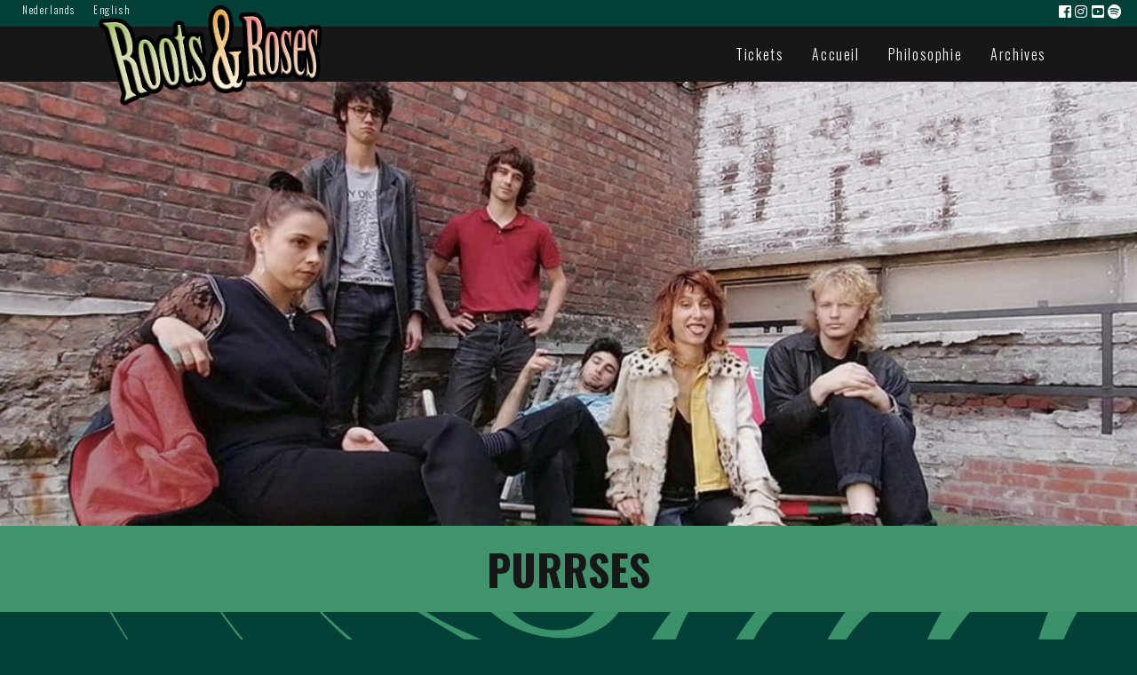

--- FILE ---
content_type: text/html; charset=UTF-8
request_url: https://www.rootsandroses.be/artiste/purrses/
body_size: 8848
content:
<!DOCTYPE html>
<html lang="fr-FR">

<head>
    <meta charset="utf-8">
    <meta http-equiv="X-UA-Compatible" content="IE=edge">
    <meta name="viewport" content="width=device-width, initial-scale=1, shrink-to-fit=no">
    <meta name="description" content="Roots &amp; Roses Festival - Un festival dédié aux formes modernes de folk, blues &amp; roots. Enfin !">
    <meta name="author" content="Bzzz Graphic Design">
    <meta property="og:title" content="Roots & Roses Festival" />

    
    <link href="https://fonts.googleapis.com/css?family=Lobster&display=swap" rel="stylesheet">
    <link href="https://fonts.googleapis.com/css?family=Oswald:300,400,700&display=swap" rel="stylesheet">
    <link rel="alternate" type="application/rss+xml" title="Roots &amp; Roses Festival RSS Feed" href="https://www.rootsandroses.be/feed/" />
    <link rel="pingback" href="https://www.rootsandroses.be/xmlrpc.php" />
    <style>
	:root {
		--bgcolor : #e35236;
		--textcolor : #ffffff;
		--titlecolor : #ffffff;
		--linkcolor :#ffffff ;
		--hovercolor :#ffffff ;
		--btncolor : ;
		--btnhovercolor : ;
		--navcolor : ;
		--degrade1 : linear-gradient(var(--linkcolor), var(--hovercolor));
		--degrade2 : linear-gradient(var(--btncolor), var(--btnhovercolor));
		}
</style>
    <meta name='robots' content='index, follow, max-image-preview:large, max-snippet:-1, max-video-preview:-1' />
<link rel="alternate" hreflang="fr-fr" href="https://www.rootsandroses.be/artiste/purrses/" />
<link rel="alternate" hreflang="nl-nl" href="https://www.rootsandroses.be/artiste/purrses/?lang=nl" />
<link rel="alternate" hreflang="en-us" href="https://www.rootsandroses.be/artiste/purrses/?lang=en" />
<link rel="alternate" hreflang="x-default" href="https://www.rootsandroses.be/artiste/purrses/" />

<!-- Google Tag Manager for WordPress by gtm4wp.com -->
<script data-cfasync="false" data-pagespeed-no-defer>
	var gtm4wp_datalayer_name = "dataLayer";
	var dataLayer = dataLayer || [];
</script>
<!-- End Google Tag Manager for WordPress by gtm4wp.com -->
	<!-- This site is optimized with the Yoast SEO plugin v20.2.1 - https://yoast.com/wordpress/plugins/seo/ -->
	<title>Purrses - Roots &amp; Roses Festival</title>
	<meta name="description" content="Purrses, rencontre du rock, du groove, de la soul et du punk. Le groupe est façonné par l’alternance de ses trois voix féminines." />
	<link rel="canonical" href="https://www.rootsandroses.be/artiste/purrses/" />
	<meta property="og:locale" content="fr_FR" />
	<meta property="og:type" content="article" />
	<meta property="og:title" content="Purrses - Roots &amp; Roses Festival" />
	<meta property="og:description" content="Purrses, rencontre du rock, du groove, de la soul et du punk. Le groupe est façonné par l’alternance de ses trois voix féminines." />
	<meta property="og:url" content="https://www.rootsandroses.be/artiste/purrses/" />
	<meta property="og:site_name" content="Roots &amp; Roses Festival" />
	<meta property="article:publisher" content="http://www.facebook.com/roots.and.roses.festival/" />
	<meta property="article:modified_time" content="2023-12-12T09:30:08+00:00" />
	<meta property="og:image" content="https://www.rootsandroses.be/wp-content/uploads/2023/02/Purrsses.jpg" />
	<meta property="og:image:width" content="1080" />
	<meta property="og:image:height" content="839" />
	<meta property="og:image:type" content="image/jpeg" />
	<meta name="twitter:label1" content="Durée de lecture estimée" />
	<meta name="twitter:data1" content="1 minute" />
	<script type="application/ld+json" class="yoast-schema-graph">{"@context":"https://schema.org","@graph":[{"@type":"WebPage","@id":"https://www.rootsandroses.be/artiste/purrses/","url":"https://www.rootsandroses.be/artiste/purrses/","name":"Purrses - Roots &amp; Roses Festival","isPartOf":{"@id":"https://www.rootsandroses.be/#website"},"primaryImageOfPage":{"@id":"https://www.rootsandroses.be/artiste/purrses/#primaryimage"},"image":{"@id":"https://www.rootsandroses.be/artiste/purrses/#primaryimage"},"thumbnailUrl":"https://www.rootsandroses.be/wp-content/uploads/2023/02/Purrsses.jpg","datePublished":"2023-02-17T11:14:50+00:00","dateModified":"2023-12-12T09:30:08+00:00","description":"Purrses, rencontre du rock, du groove, de la soul et du punk. Le groupe est façonné par l’alternance de ses trois voix féminines.","breadcrumb":{"@id":"https://www.rootsandroses.be/artiste/purrses/#breadcrumb"},"inLanguage":"fr-FR","potentialAction":[{"@type":"ReadAction","target":["https://www.rootsandroses.be/artiste/purrses/"]}]},{"@type":"ImageObject","inLanguage":"fr-FR","@id":"https://www.rootsandroses.be/artiste/purrses/#primaryimage","url":"https://www.rootsandroses.be/wp-content/uploads/2023/02/Purrsses.jpg","contentUrl":"https://www.rootsandroses.be/wp-content/uploads/2023/02/Purrsses.jpg","width":1080,"height":839},{"@type":"BreadcrumbList","@id":"https://www.rootsandroses.be/artiste/purrses/#breadcrumb","itemListElement":[{"@type":"ListItem","position":1,"name":"Artistes","item":"https://www.rootsandroses.be/artiste/"},{"@type":"ListItem","position":2,"name":"Purrses"}]},{"@type":"WebSite","@id":"https://www.rootsandroses.be/#website","url":"https://www.rootsandroses.be/","name":"Roots &amp; Roses Festival","description":"Un festival dédié aux formes modernes de folk, blues &amp; roots. Enfin !","publisher":{"@id":"https://www.rootsandroses.be/#organization"},"potentialAction":[{"@type":"SearchAction","target":{"@type":"EntryPoint","urlTemplate":"https://www.rootsandroses.be/?s={search_term_string}"},"query-input":"required name=search_term_string"}],"inLanguage":"fr-FR"},{"@type":"Organization","@id":"https://www.rootsandroses.be/#organization","name":"Roots & Roses Festival","url":"https://www.rootsandroses.be/","logo":{"@type":"ImageObject","inLanguage":"fr-FR","@id":"https://www.rootsandroses.be/#/schema/logo/image/","url":"https://www.rootsandroses.be/wp-content/uploads/2020/02/logo.png","contentUrl":"https://www.rootsandroses.be/wp-content/uploads/2020/02/logo.png","width":779,"height":1018,"caption":"Roots & Roses Festival"},"image":{"@id":"https://www.rootsandroses.be/#/schema/logo/image/"},"sameAs":["http://www.facebook.com/roots.and.roses.festival/","https://twitter.com/RootsRoses","http://www.instagram.com/roots_and_roses_festival/","https://www.youtube.com/playlist?list=PLCXuVluCOD7YFtUV3gCq021fd4gyRSHp3"]}]}</script>
	<!-- / Yoast SEO plugin. -->


<link rel='dns-prefetch' href='//cdnjs.cloudflare.com' />
<script type="text/javascript">
window._wpemojiSettings = {"baseUrl":"https:\/\/s.w.org\/images\/core\/emoji\/14.0.0\/72x72\/","ext":".png","svgUrl":"https:\/\/s.w.org\/images\/core\/emoji\/14.0.0\/svg\/","svgExt":".svg","source":{"concatemoji":"https:\/\/www.rootsandroses.be\/wp-includes\/js\/wp-emoji-release.min.js?ver=8e46d08663ae7c89ac952b5b1289b88f"}};
/*! This file is auto-generated */
!function(e,a,t){var n,r,o,i=a.createElement("canvas"),p=i.getContext&&i.getContext("2d");function s(e,t){var a=String.fromCharCode,e=(p.clearRect(0,0,i.width,i.height),p.fillText(a.apply(this,e),0,0),i.toDataURL());return p.clearRect(0,0,i.width,i.height),p.fillText(a.apply(this,t),0,0),e===i.toDataURL()}function c(e){var t=a.createElement("script");t.src=e,t.defer=t.type="text/javascript",a.getElementsByTagName("head")[0].appendChild(t)}for(o=Array("flag","emoji"),t.supports={everything:!0,everythingExceptFlag:!0},r=0;r<o.length;r++)t.supports[o[r]]=function(e){if(p&&p.fillText)switch(p.textBaseline="top",p.font="600 32px Arial",e){case"flag":return s([127987,65039,8205,9895,65039],[127987,65039,8203,9895,65039])?!1:!s([55356,56826,55356,56819],[55356,56826,8203,55356,56819])&&!s([55356,57332,56128,56423,56128,56418,56128,56421,56128,56430,56128,56423,56128,56447],[55356,57332,8203,56128,56423,8203,56128,56418,8203,56128,56421,8203,56128,56430,8203,56128,56423,8203,56128,56447]);case"emoji":return!s([129777,127995,8205,129778,127999],[129777,127995,8203,129778,127999])}return!1}(o[r]),t.supports.everything=t.supports.everything&&t.supports[o[r]],"flag"!==o[r]&&(t.supports.everythingExceptFlag=t.supports.everythingExceptFlag&&t.supports[o[r]]);t.supports.everythingExceptFlag=t.supports.everythingExceptFlag&&!t.supports.flag,t.DOMReady=!1,t.readyCallback=function(){t.DOMReady=!0},t.supports.everything||(n=function(){t.readyCallback()},a.addEventListener?(a.addEventListener("DOMContentLoaded",n,!1),e.addEventListener("load",n,!1)):(e.attachEvent("onload",n),a.attachEvent("onreadystatechange",function(){"complete"===a.readyState&&t.readyCallback()})),(e=t.source||{}).concatemoji?c(e.concatemoji):e.wpemoji&&e.twemoji&&(c(e.twemoji),c(e.wpemoji)))}(window,document,window._wpemojiSettings);
</script>
<style type="text/css">
img.wp-smiley,
img.emoji {
	display: inline !important;
	border: none !important;
	box-shadow: none !important;
	height: 1em !important;
	width: 1em !important;
	margin: 0 0.07em !important;
	vertical-align: -0.1em !important;
	background: none !important;
	padding: 0 !important;
}
</style>
	<style id="woo-sctr-frontend-countdown-style" type="text/css">.woo-sctr-shortcode-wrap-wrap.woo-sctr-shortcode-wrap-wrap-salescountdowntimer{display:block;text-align:center;}.woo-sctr-shortcode-wrap-wrap.woo-sctr-shortcode-wrap-wrap-salescountdowntimer .woo-sctr-shortcode-countdown-1{color:#000000;background:transparent;border: 1px solid transparent;}.woo-sctr-shortcode-wrap-wrap.woo-sctr-shortcode-wrap-wrap-salescountdowntimer.woo-sctr-sticky-top{background:transparent;}.woo-sctr-shortcode-wrap-wrap.woo-sctr-shortcode-wrap-wrap-salescountdowntimer .woo-sctr-shortcode-countdown-1 .woo-sctr-shortcode-countdown-value,.woo-sctr-shortcode-wrap-wrap.woo-sctr-shortcode-wrap-wrap-salescountdowntimer .woo-sctr-shortcode-countdown-1 .woo-sctr-shortcode-countdown-value-container{color:#ffb600;background:#516f56;font-size:26px;}.woo-sctr-shortcode-wrap-wrap.woo-sctr-shortcode-wrap-wrap-salescountdowntimer .woo-sctr-shortcode-countdown-1 .woo-sctr-shortcode-countdown-text{color:#ffffff;background:#516f56;font-size:13px;}.woo-sctr-shortcode-wrap-wrap.woo-sctr-shortcode-wrap-wrap-1763022892530{display:block;text-align:center;}.woo-sctr-shortcode-wrap-wrap.woo-sctr-shortcode-wrap-wrap-1763022892530 .woo-sctr-shortcode-countdown-1{color:#000000;background:transparent;border: 1px solid transparent;}.woo-sctr-shortcode-wrap-wrap.woo-sctr-shortcode-wrap-wrap-1763022892530.woo-sctr-sticky-top{background:transparent;}.woo-sctr-shortcode-wrap-wrap.woo-sctr-shortcode-wrap-wrap-1763022892530 .woo-sctr-shortcode-countdown-1 .woo-sctr-shortcode-countdown-value,.woo-sctr-shortcode-wrap-wrap.woo-sctr-shortcode-wrap-wrap-1763022892530 .woo-sctr-shortcode-countdown-1 .woo-sctr-shortcode-countdown-value-container{color:#ffb600;background:#516f56;font-size:26px;}.woo-sctr-shortcode-wrap-wrap.woo-sctr-shortcode-wrap-wrap-1763022892530 .woo-sctr-shortcode-countdown-1 .woo-sctr-shortcode-countdown-text{color:#ffffff;background:#516f56;font-size:13px;}</style><link rel='stylesheet' id='wp-block-library-css' href='https://www.rootsandroses.be/wp-includes/css/dist/block-library/style.min.css?ver=8e46d08663ae7c89ac952b5b1289b88f' type='text/css' media='all' />
<link rel='stylesheet' id='classic-theme-styles-css' href='https://www.rootsandroses.be/wp-includes/css/classic-themes.min.css?ver=1' type='text/css' media='all' />
<style id='global-styles-inline-css' type='text/css'>
body{--wp--preset--color--black: #000000;--wp--preset--color--cyan-bluish-gray: #abb8c3;--wp--preset--color--white: #ffffff;--wp--preset--color--pale-pink: #f78da7;--wp--preset--color--vivid-red: #cf2e2e;--wp--preset--color--luminous-vivid-orange: #ff6900;--wp--preset--color--luminous-vivid-amber: #fcb900;--wp--preset--color--light-green-cyan: #7bdcb5;--wp--preset--color--vivid-green-cyan: #00d084;--wp--preset--color--pale-cyan-blue: #8ed1fc;--wp--preset--color--vivid-cyan-blue: #0693e3;--wp--preset--color--vivid-purple: #9b51e0;--wp--preset--gradient--vivid-cyan-blue-to-vivid-purple: linear-gradient(135deg,rgba(6,147,227,1) 0%,rgb(155,81,224) 100%);--wp--preset--gradient--light-green-cyan-to-vivid-green-cyan: linear-gradient(135deg,rgb(122,220,180) 0%,rgb(0,208,130) 100%);--wp--preset--gradient--luminous-vivid-amber-to-luminous-vivid-orange: linear-gradient(135deg,rgba(252,185,0,1) 0%,rgba(255,105,0,1) 100%);--wp--preset--gradient--luminous-vivid-orange-to-vivid-red: linear-gradient(135deg,rgba(255,105,0,1) 0%,rgb(207,46,46) 100%);--wp--preset--gradient--very-light-gray-to-cyan-bluish-gray: linear-gradient(135deg,rgb(238,238,238) 0%,rgb(169,184,195) 100%);--wp--preset--gradient--cool-to-warm-spectrum: linear-gradient(135deg,rgb(74,234,220) 0%,rgb(151,120,209) 20%,rgb(207,42,186) 40%,rgb(238,44,130) 60%,rgb(251,105,98) 80%,rgb(254,248,76) 100%);--wp--preset--gradient--blush-light-purple: linear-gradient(135deg,rgb(255,206,236) 0%,rgb(152,150,240) 100%);--wp--preset--gradient--blush-bordeaux: linear-gradient(135deg,rgb(254,205,165) 0%,rgb(254,45,45) 50%,rgb(107,0,62) 100%);--wp--preset--gradient--luminous-dusk: linear-gradient(135deg,rgb(255,203,112) 0%,rgb(199,81,192) 50%,rgb(65,88,208) 100%);--wp--preset--gradient--pale-ocean: linear-gradient(135deg,rgb(255,245,203) 0%,rgb(182,227,212) 50%,rgb(51,167,181) 100%);--wp--preset--gradient--electric-grass: linear-gradient(135deg,rgb(202,248,128) 0%,rgb(113,206,126) 100%);--wp--preset--gradient--midnight: linear-gradient(135deg,rgb(2,3,129) 0%,rgb(40,116,252) 100%);--wp--preset--duotone--dark-grayscale: url('#wp-duotone-dark-grayscale');--wp--preset--duotone--grayscale: url('#wp-duotone-grayscale');--wp--preset--duotone--purple-yellow: url('#wp-duotone-purple-yellow');--wp--preset--duotone--blue-red: url('#wp-duotone-blue-red');--wp--preset--duotone--midnight: url('#wp-duotone-midnight');--wp--preset--duotone--magenta-yellow: url('#wp-duotone-magenta-yellow');--wp--preset--duotone--purple-green: url('#wp-duotone-purple-green');--wp--preset--duotone--blue-orange: url('#wp-duotone-blue-orange');--wp--preset--font-size--small: 13px;--wp--preset--font-size--medium: 20px;--wp--preset--font-size--large: 36px;--wp--preset--font-size--x-large: 42px;--wp--preset--spacing--20: 0.44rem;--wp--preset--spacing--30: 0.67rem;--wp--preset--spacing--40: 1rem;--wp--preset--spacing--50: 1.5rem;--wp--preset--spacing--60: 2.25rem;--wp--preset--spacing--70: 3.38rem;--wp--preset--spacing--80: 5.06rem;}:where(.is-layout-flex){gap: 0.5em;}body .is-layout-flow > .alignleft{float: left;margin-inline-start: 0;margin-inline-end: 2em;}body .is-layout-flow > .alignright{float: right;margin-inline-start: 2em;margin-inline-end: 0;}body .is-layout-flow > .aligncenter{margin-left: auto !important;margin-right: auto !important;}body .is-layout-constrained > .alignleft{float: left;margin-inline-start: 0;margin-inline-end: 2em;}body .is-layout-constrained > .alignright{float: right;margin-inline-start: 2em;margin-inline-end: 0;}body .is-layout-constrained > .aligncenter{margin-left: auto !important;margin-right: auto !important;}body .is-layout-constrained > :where(:not(.alignleft):not(.alignright):not(.alignfull)){max-width: var(--wp--style--global--content-size);margin-left: auto !important;margin-right: auto !important;}body .is-layout-constrained > .alignwide{max-width: var(--wp--style--global--wide-size);}body .is-layout-flex{display: flex;}body .is-layout-flex{flex-wrap: wrap;align-items: center;}body .is-layout-flex > *{margin: 0;}:where(.wp-block-columns.is-layout-flex){gap: 2em;}.has-black-color{color: var(--wp--preset--color--black) !important;}.has-cyan-bluish-gray-color{color: var(--wp--preset--color--cyan-bluish-gray) !important;}.has-white-color{color: var(--wp--preset--color--white) !important;}.has-pale-pink-color{color: var(--wp--preset--color--pale-pink) !important;}.has-vivid-red-color{color: var(--wp--preset--color--vivid-red) !important;}.has-luminous-vivid-orange-color{color: var(--wp--preset--color--luminous-vivid-orange) !important;}.has-luminous-vivid-amber-color{color: var(--wp--preset--color--luminous-vivid-amber) !important;}.has-light-green-cyan-color{color: var(--wp--preset--color--light-green-cyan) !important;}.has-vivid-green-cyan-color{color: var(--wp--preset--color--vivid-green-cyan) !important;}.has-pale-cyan-blue-color{color: var(--wp--preset--color--pale-cyan-blue) !important;}.has-vivid-cyan-blue-color{color: var(--wp--preset--color--vivid-cyan-blue) !important;}.has-vivid-purple-color{color: var(--wp--preset--color--vivid-purple) !important;}.has-black-background-color{background-color: var(--wp--preset--color--black) !important;}.has-cyan-bluish-gray-background-color{background-color: var(--wp--preset--color--cyan-bluish-gray) !important;}.has-white-background-color{background-color: var(--wp--preset--color--white) !important;}.has-pale-pink-background-color{background-color: var(--wp--preset--color--pale-pink) !important;}.has-vivid-red-background-color{background-color: var(--wp--preset--color--vivid-red) !important;}.has-luminous-vivid-orange-background-color{background-color: var(--wp--preset--color--luminous-vivid-orange) !important;}.has-luminous-vivid-amber-background-color{background-color: var(--wp--preset--color--luminous-vivid-amber) !important;}.has-light-green-cyan-background-color{background-color: var(--wp--preset--color--light-green-cyan) !important;}.has-vivid-green-cyan-background-color{background-color: var(--wp--preset--color--vivid-green-cyan) !important;}.has-pale-cyan-blue-background-color{background-color: var(--wp--preset--color--pale-cyan-blue) !important;}.has-vivid-cyan-blue-background-color{background-color: var(--wp--preset--color--vivid-cyan-blue) !important;}.has-vivid-purple-background-color{background-color: var(--wp--preset--color--vivid-purple) !important;}.has-black-border-color{border-color: var(--wp--preset--color--black) !important;}.has-cyan-bluish-gray-border-color{border-color: var(--wp--preset--color--cyan-bluish-gray) !important;}.has-white-border-color{border-color: var(--wp--preset--color--white) !important;}.has-pale-pink-border-color{border-color: var(--wp--preset--color--pale-pink) !important;}.has-vivid-red-border-color{border-color: var(--wp--preset--color--vivid-red) !important;}.has-luminous-vivid-orange-border-color{border-color: var(--wp--preset--color--luminous-vivid-orange) !important;}.has-luminous-vivid-amber-border-color{border-color: var(--wp--preset--color--luminous-vivid-amber) !important;}.has-light-green-cyan-border-color{border-color: var(--wp--preset--color--light-green-cyan) !important;}.has-vivid-green-cyan-border-color{border-color: var(--wp--preset--color--vivid-green-cyan) !important;}.has-pale-cyan-blue-border-color{border-color: var(--wp--preset--color--pale-cyan-blue) !important;}.has-vivid-cyan-blue-border-color{border-color: var(--wp--preset--color--vivid-cyan-blue) !important;}.has-vivid-purple-border-color{border-color: var(--wp--preset--color--vivid-purple) !important;}.has-vivid-cyan-blue-to-vivid-purple-gradient-background{background: var(--wp--preset--gradient--vivid-cyan-blue-to-vivid-purple) !important;}.has-light-green-cyan-to-vivid-green-cyan-gradient-background{background: var(--wp--preset--gradient--light-green-cyan-to-vivid-green-cyan) !important;}.has-luminous-vivid-amber-to-luminous-vivid-orange-gradient-background{background: var(--wp--preset--gradient--luminous-vivid-amber-to-luminous-vivid-orange) !important;}.has-luminous-vivid-orange-to-vivid-red-gradient-background{background: var(--wp--preset--gradient--luminous-vivid-orange-to-vivid-red) !important;}.has-very-light-gray-to-cyan-bluish-gray-gradient-background{background: var(--wp--preset--gradient--very-light-gray-to-cyan-bluish-gray) !important;}.has-cool-to-warm-spectrum-gradient-background{background: var(--wp--preset--gradient--cool-to-warm-spectrum) !important;}.has-blush-light-purple-gradient-background{background: var(--wp--preset--gradient--blush-light-purple) !important;}.has-blush-bordeaux-gradient-background{background: var(--wp--preset--gradient--blush-bordeaux) !important;}.has-luminous-dusk-gradient-background{background: var(--wp--preset--gradient--luminous-dusk) !important;}.has-pale-ocean-gradient-background{background: var(--wp--preset--gradient--pale-ocean) !important;}.has-electric-grass-gradient-background{background: var(--wp--preset--gradient--electric-grass) !important;}.has-midnight-gradient-background{background: var(--wp--preset--gradient--midnight) !important;}.has-small-font-size{font-size: var(--wp--preset--font-size--small) !important;}.has-medium-font-size{font-size: var(--wp--preset--font-size--medium) !important;}.has-large-font-size{font-size: var(--wp--preset--font-size--large) !important;}.has-x-large-font-size{font-size: var(--wp--preset--font-size--x-large) !important;}
.wp-block-navigation a:where(:not(.wp-element-button)){color: inherit;}
:where(.wp-block-columns.is-layout-flex){gap: 2em;}
.wp-block-pullquote{font-size: 1.5em;line-height: 1.6;}
</style>
<link rel='stylesheet' id='ims-countdown-css' href='https://www.rootsandroses.be/wp-content/plugins/ims-countdown/public/css/ims-countdown-public.css?ver=1.0.0' type='text/css' media='all' />
<link rel='stylesheet' id='frontend-style-css' href='https://www.rootsandroses.be/wp-content/plugins/ims-countdown/public/css/frontend.css?ver=1.0.0' type='text/css' media='all' />
<link rel='stylesheet' id='countdown-script-css' href='https://www.rootsandroses.be/wp-content/plugins/ims-countdown/public/css/frontend.css?ver=1.0.0' type='text/css' media='' />
<link rel='stylesheet' id='wpml-legacy-horizontal-list-0-css' href='//www.rootsandroses.be/wp-content/plugins/sitepress-multilingual-cms/templates/language-switchers/legacy-list-horizontal/style.min.css?ver=1' type='text/css' media='all' />
<link rel='stylesheet' id='wpml-menu-item-0-css' href='//www.rootsandroses.be/wp-content/plugins/sitepress-multilingual-cms/templates/language-switchers/menu-item/style.min.css?ver=1' type='text/css' media='all' />
<link rel='stylesheet' id='wppopups-base-css' href='https://www.rootsandroses.be/wp-content/plugins/wp-popups-lite/src/assets/css/wppopups-base.css?ver=2.1.4.9' type='text/css' media='all' />
<link rel='stylesheet' id='style-fa-css' href='https://www.rootsandroses.be/wp-content/themes/bzzzstraproots/css/all.min.css?ver=8e46d08663ae7c89ac952b5b1289b88f' type='text/css' media='all' />
<link rel='stylesheet' id='style-bootstrap-css' href='https://www.rootsandroses.be/wp-content/themes/bzzzstraproots/css/bootstrap.min.css?ver=8e46d08663ae7c89ac952b5b1289b88f' type='text/css' media='all' />
<link rel='stylesheet' id='style-swiper-css' href='https://www.rootsandroses.be/wp-content/themes/bzzzstraproots/css/swiper.min.css?ver=8e46d08663ae7c89ac952b5b1289b88f' type='text/css' media='all' />
<link rel='stylesheet' id='style-bzzzstrap-css' href='https://www.rootsandroses.be/wp-content/themes/roots2023/style.css?ver=8e46d08663ae7c89ac952b5b1289b88f' type='text/css' media='all' />
<script type='text/javascript' src='https://www.rootsandroses.be/wp-includes/js/jquery/jquery.min.js?ver=3.6.1' id='jquery-core-js'></script>
<script type='text/javascript' src='https://www.rootsandroses.be/wp-includes/js/jquery/jquery-migrate.min.js?ver=3.3.2' id='jquery-migrate-js'></script>
<script type='text/javascript' src='https://www.rootsandroses.be/wp-content/plugins/ims-countdown/public/js/ims-countdown-public.js?ver=1.0.0' id='ims-countdown-js'></script>
<script type='text/javascript' src='https://www.rootsandroses.be/wp-content/plugins/ims-countdown/public/js/jquery.plugin.js?ver=1.0.0' id='plugin-script-js'></script>
<script type='text/javascript' src='https://www.rootsandroses.be/wp-content/plugins/ims-countdown/public/js/jquery.countdown.js?ver=1.0.0' id='countdown-script-js'></script>
<link rel="https://api.w.org/" href="https://www.rootsandroses.be/wp-json/" /><link rel="alternate" type="application/json" href="https://www.rootsandroses.be/wp-json/wp/v2/artiste/7337" /><link rel="alternate" type="application/json+oembed" href="https://www.rootsandroses.be/wp-json/oembed/1.0/embed?url=https%3A%2F%2Fwww.rootsandroses.be%2Fartiste%2Fpurrses%2F" />
<link rel="alternate" type="text/xml+oembed" href="https://www.rootsandroses.be/wp-json/oembed/1.0/embed?url=https%3A%2F%2Fwww.rootsandroses.be%2Fartiste%2Fpurrses%2F&#038;format=xml" />
<meta name="generator" content="WPML ver:4.5.14 stt:39,1,4;" />

<!-- Google Tag Manager for WordPress by gtm4wp.com -->
<!-- GTM Container placement set to footer -->
<script data-cfasync="false" data-pagespeed-no-defer>
	var dataLayer_content = {"pagePostType":"artiste","pagePostType2":"single-artiste","pagePostAuthor":"Jean-François Delvin"};
	dataLayer.push( dataLayer_content );
</script>
<script data-cfasync="false">
(function(w,d,s,l,i){w[l]=w[l]||[];w[l].push({'gtm.start':
new Date().getTime(),event:'gtm.js'});var f=d.getElementsByTagName(s)[0],
j=d.createElement(s),dl=l!='dataLayer'?'&l='+l:'';j.async=true;j.src=
'//www.googletagmanager.com/gtm.'+'js?id='+i+dl;f.parentNode.insertBefore(j,f);
})(window,document,'script','dataLayer','GTM-T44B2WR');
</script>
<!-- End Google Tag Manager -->
<!-- End Google Tag Manager for WordPress by gtm4wp.com --><link rel="icon" href="https://www.rootsandroses.be/wp-content/uploads/2023/12/cropped-squareRR24-32x32.jpeg" sizes="32x32" />
<link rel="icon" href="https://www.rootsandroses.be/wp-content/uploads/2023/12/cropped-squareRR24-192x192.jpeg" sizes="192x192" />
<link rel="apple-touch-icon" href="https://www.rootsandroses.be/wp-content/uploads/2023/12/cropped-squareRR24-180x180.jpeg" />
<meta name="msapplication-TileImage" content="https://www.rootsandroses.be/wp-content/uploads/2023/12/cropped-squareRR24-270x270.jpeg" />
	<meta name="facebook-domain-verification" content="zzn4xehrktvbtr8dkk4oyblvxlpx4e" />
  <!-- Facebook Pixel Code -->
  <script>
  !function(f,b,e,v,n,t,s)
  {if(f.fbq)return;n=f.fbq=function(){n.callMethod?
  n.callMethod.apply(n,arguments):n.queue.push(arguments)};
  if(!f._fbq)f._fbq=n;n.push=n;n.loaded=!0;n.version='2.0';
  n.queue=[];t=b.createElement(e);t.async=!0;
  t.src=v;s=b.getElementsByTagName(e)[0];
  s.parentNode.insertBefore(t,s)}(window,document,'script',
  'https://connect.facebook.net/en_US/fbevents.js');
  fbq('init', '981900760034386');
  fbq('track', 'PageView');
  </script>
  <noscript>
  <img height="1" width="1"
  src="https://www.facebook.com/tr?id=981900760034386&ev=PageView
  &noscript=1"/>
  </noscript>
  <!-- End Facebook Pixel Code -->
  <!-- Google tag (gtag.js) -->
  <script async src="https://www.googletagmanager.com/gtag/js?id=G-HBSEF9VVRT"></script>
  <script>
    window.dataLayer = window.dataLayer || [];
    function gtag(){dataLayer.push(arguments);}
    gtag('js', new Date());
  
    gtag('config', 'G-HBSEF9VVRT');
  </script>


</head>


<body data-rsssl=1 role="document" class="artiste-template-default single single-artiste postid-7337 d-flex flex-column">

    <header class="fixed-top">
        <div class="sec-nav navbar-wrap">
            <nav class="container-fluid d-flex justify-content-between align-items-center">
	            
<div class="lang_sel_list_horizontal wpml-ls-statics-shortcode_actions wpml-ls wpml-ls-legacy-list-horizontal" id="lang_sel_list">
	<ul><li class="icl-nl wpml-ls-slot-shortcode_actions wpml-ls-item wpml-ls-item-nl wpml-ls-first-item wpml-ls-item-legacy-list-horizontal">
				<a href="https://www.rootsandroses.be/artiste/purrses/?lang=nl" class="wpml-ls-link">
                    <span class="wpml-ls-native icl_lang_sel_native" lang="nl">Nederlands</span></a>
			</li><li class="icl-en wpml-ls-slot-shortcode_actions wpml-ls-item wpml-ls-item-en wpml-ls-last-item wpml-ls-item-legacy-list-horizontal">
				<a href="https://www.rootsandroses.be/artiste/purrses/?lang=en" class="wpml-ls-link">
                    <span class="wpml-ls-native icl_lang_sel_native" lang="en">English</span></a>
			</li></ul>
</div>
                <div class="followus">
<a href="https://www.facebook.com/roots.and.roses.festival/" target="_blank" title="Visitez notre page Facebook"><i class="fab fa-facebook-square"></i></a>
<a href="https://www.instagram.com/roots_and_roses_festival/" target="_blank" title="Suivez-nous sur Instagram"><i class="fab fa-instagram"></i></a>
<a href="https://www.youtube.com/playlist?list=PLn7U_7trycSSr3Rab7bcwcCaCEz1X8y7V" target="_blank" title="Notre chaîne Youtube"><i class="fab fa-youtube-square"></i></a>
<a href="https://open.spotify.com/user/31thf2krs7tdg7nu6d7fm4yivwry?si=de012b37aaca488b" target="_blank" title="Our Spotify playlist"><i class="fab fa-spotify"></i></a>

<!-- <a href="https://www.rootsandroses.be/feed/" title="Suivez notre fil RSS"><i class="fa fa-rss-square"></i></a> -->
</div>            </nav>
        </div>


        <div class="nav-first navbar-wrap">
            <nav class=" navbar navbar-expand-lg container scroll">
                <a class="navbar-brand col-6 col-sm-4 col-lg-3" href="https://www.rootsandroses.be"><img src="https://www.rootsandroses.be/wp-content/themes/bzzzstraproots/img/logo-texte.png" class="logo"></a>
                <button class="navbar-toggler" type="button" data-toggle="collapse" data-target="#navbarNav" aria-controls="navbarNav" aria-expanded="false" aria-label="Toggle navigation">
                    <i class="fal fa-bars text-white"></i>
                </button>
                <div class="collapse navbar-collapse text-white" id="navbarNav">
                    <ul id="menu-main2020" class="navbar-nav ml-auto"><li id="menu-item-9225" class="menu-item menu-item-type-custom menu-item-object-custom menu-item-9225"><a href="https://ticketing.byemisys.com/RootsRosesFestival2026/shop/fr">Tickets</a></li>
<li id="menu-item-5631" class="menu-item menu-item-type-custom menu-item-object-custom menu-item-home menu-item-5631"><a href="https://www.rootsandroses.be/">Accueil</a></li>
<li id="menu-item-7538" class="menu-item menu-item-type-post_type menu-item-object-page menu-item-7538"><a href="https://www.rootsandroses.be/philosophie/">Philosophie</a></li>
<li id="menu-item-9099" class="menu-item menu-item-type-post_type menu-item-object-page menu-item-9099"><a href="https://www.rootsandroses.be/archives/">Archives</a></li>
</ul>                </div>
            </nav>
        </div><!-- .container -->
    </header>
    
    <!-- <a class="btn btn-custom fixedticket" href="https://www.rootsandroses.be/tickets/">Tickets</a> -->

    <div id="wrap">

<div class="container-fluid post-banner" role="main" style="background:url('https://www.rootsandroses.be/wp-content/uploads/2023/02/Purrsses.jpg') center center;">
</div>


<div class="container-fluid">
    <div class="row text-center post-title">
        <h1 class="text-black jaune">Purrses</h1>

    </div>
</div>
<div class="container">
    <div class="row justify-content-between align-items-center p-3 text-center artist-info">
        <h3 class="col-lg-3"><i class='fas fa-map-marker-alt mr-2' style="color:var(--yellow);"></i> Roses</h3>
        <h3 class="col-lg-3 my-2 my-lg-0"><i class='fas fa-clock mr-2' style="color:var(--yellow);"></i> 11:35 > 12:05</h3>
        <div class="post-social col-lg-6 text-white text-center">
                                                                                                

        </div>
    </div>
    <div class="container red mt-5">
                
<p>Purrses, c’est la rencontre du rock, du groove, de la soul et du punk. La personnalité du groupe est façonnée par l’alternance de ses trois voix féminines, qui apportent sensualité et tranchant.</p>



<p>Une belle découverte à partager dès les premiers instants du Roots &amp; Roses 2023.</p>



<figure class="wp-block-image size-full"><img decoding="async" width="1080" height="839" src="https://www.rootsandroses.be/wp-content/uploads/2023/02/Purrsses.jpg" alt="" class="wp-image-7278" srcset="https://www.rootsandroses.be/wp-content/uploads/2023/02/Purrsses.jpg 1080w, https://www.rootsandroses.be/wp-content/uploads/2023/02/Purrsses-500x388.jpg 500w, https://www.rootsandroses.be/wp-content/uploads/2023/02/Purrsses-900x699.jpg 900w, https://www.rootsandroses.be/wp-content/uploads/2023/02/Purrsses-768x597.jpg 768w" sizes="(max-width: 1080px) 100vw, 1080px" /></figure>



<figure class="wp-block-embed is-type-video is-provider-youtube wp-block-embed-youtube wp-embed-aspect-16-9 wp-has-aspect-ratio"><div class="wp-block-embed__wrapper">
<iframe loading="lazy" title="Purrses — Hey Girl I Fête de la Musique d&#039;Izel" width="500" height="281" src="https://www.youtube.com/embed/RxHN1zHPIVY?feature=oembed&#038;enablejsapi=1&#038;origin=https://www.rootsandroses.be" frameborder="0" allow="accelerometer; autoplay; clipboard-write; encrypted-media; gyroscope; picture-in-picture; web-share" allowfullscreen></iframe>
</div></figure>
    </div>
</div> <!-- /container -->

</div><!-- #wrap -->
<footer>
    <div class="container">
        <div class="row footer-menu">
            <div class="menu-footer2020-container"><ul id="menu-footer2020" class="menu"><li id="menu-item-5905" class="menu-item menu-item-type-post_type menu-item-object-page menu-item-5905"><a href="https://www.rootsandroses.be/archives/">Archives</a></li>
<li id="menu-item-5660" class="menu-item menu-item-type-post_type menu-item-object-page menu-item-privacy-policy menu-item-5660"><a href="https://www.rootsandroses.be/politique-de-confidentialite/">Politique de confidentialité</a></li>
</ul></div>        </div>
        <div class="small text-center py-3 text-white">&copy; 2026 <strong>Roots &amp; Roses Festival</strong> | <i class="fal fa-code"></i> <a href="https://www.bzzz.be">Bzzz</a> | <a rel="nofollow" href="https://www.rootsandroses.be/wp-login.php">Connexion</a></div>
    </div>
</footer>

<!-- GTM Container placement set to footer -->
<!-- Google Tag Manager (noscript) -->
				<noscript><iframe src="https://www.googletagmanager.com/ns.html?id=GTM-T44B2WR" height="0" width="0" style="display:none;visibility:hidden" aria-hidden="true"></iframe></noscript>
<!-- End Google Tag Manager (noscript) --><div class="wppopups-whole" style="display: none"></div><script type='text/javascript' src='https://www.rootsandroses.be/wp-includes/js/dist/vendor/regenerator-runtime.min.js?ver=0.13.9' id='regenerator-runtime-js'></script>
<script type='text/javascript' src='https://www.rootsandroses.be/wp-includes/js/dist/vendor/wp-polyfill.min.js?ver=3.15.0' id='wp-polyfill-js'></script>
<script type='text/javascript' src='https://www.rootsandroses.be/wp-includes/js/dist/hooks.min.js?ver=4169d3cf8e8d95a3d6d5' id='wp-hooks-js'></script>
<script type='text/javascript' id='wppopups-js-extra'>
/* <![CDATA[ */
var wppopups_vars = {"is_admin":"","ajax_url":"https:\/\/www.rootsandroses.be\/wp-admin\/admin-ajax.php?lang=fr","pid":"7337","is_front_page":"","is_blog_page":"","is_category":"","site_url":"https:\/\/www.rootsandroses.be","is_archive":"","is_search":"","is_singular":"1","is_preview":"","facebook":"","twitter":"","val_required":"This field is required.","val_url":"Please enter a valid URL.","val_email":"Please enter a valid email address.","val_number":"Please enter a valid number.","val_checklimit":"You have exceeded the number of allowed selections: {#}.","val_limit_characters":"{count} of {limit} max characters.","val_limit_words":"{count} of {limit} max words."};
/* ]]> */
</script>
<script type='text/javascript' src='https://www.rootsandroses.be/wp-content/plugins/wp-popups-lite/src/assets/js/wppopups.js?ver=2.1.4.9' id='wppopups-js'></script>
<script type='text/javascript' src='https://cdnjs.cloudflare.com/ajax/libs/jquery-countdown/2.2.0/jquery.countdown.min.js' id='jquery-countdown-js'></script>
<script type='text/javascript' src='https://www.rootsandroses.be/wp-content/plugins/ims-countdown/public/js/custom.js' id='imsc_custom-js'></script>
<script type='text/javascript' src='https://www.rootsandroses.be/wp-content/themes/bzzzstraproots/js/popper.min.js?ver=1' id='js-popper-js'></script>
<script type='text/javascript' src='https://www.rootsandroses.be/wp-content/themes/bzzzstraproots/js/bootstrap.min.js?ver=4.3.1' id='js-bootstrap-js'></script>
<script type='text/javascript' src='https://www.rootsandroses.be/wp-content/themes/bzzzstraproots/js/swiper.jquery.min.js?ver=3.4.2' id='js-swiper-js'></script>
<script src="https://www.rootsandroses.be/wp-content/themes/bzzzstraproots/js/scripts.js"></script>
<!-- 	<script src="https://www.rootsandroses.be/wp-content/themes/roots2023/js/scripts.js"></script> -->
</body>

</html>
